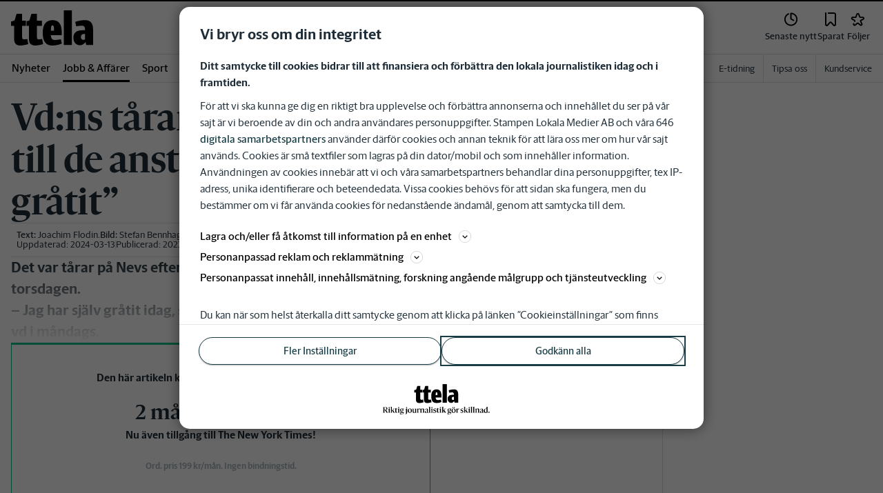

--- FILE ---
content_type: text/plain; charset=utf-8
request_url: https://gto.ttela.se/api/v3/firstparty
body_size: 491
content:
{
  "i": "3b9fc46b-3d6a-4527-8059-7a8dde69aaa1",
  "r": "ttela.se",
  "v": "v3",
  "e": {},
  "k": [],
  "c": []
}

--- FILE ---
content_type: text/plain; charset=utf-8
request_url: https://gto.ttela.se/api/v3/firstparty
body_size: 476
content:
{
  "i": "4fd6680a-afbd-470a-9e0e-52b16b64120e",
  "r": "ttela.se",
  "v": "v3",
  "e": {},
  "k": [],
  "c": []
}